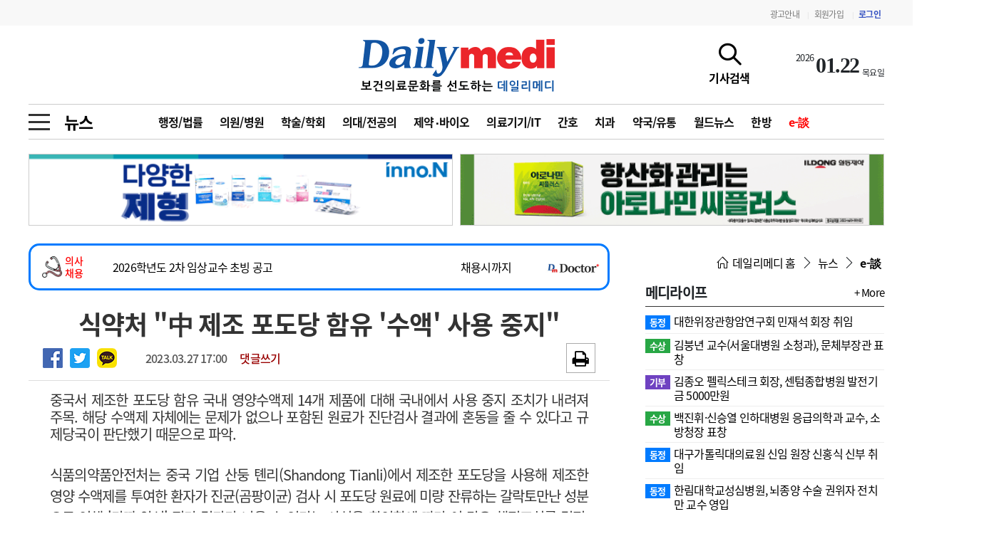

--- FILE ---
content_type: text/html; charset=utf-8
request_url: https://dailymedi.com/news/news_view.php?ca_id=2212&wr_id=895886
body_size: 48341
content:
<!doctype html>
<html lang="ko">
<head>
<meta charset="utf-8">
<meta http-equiv="imagetoolbar" content="no">
<meta http-equiv="X-UA-Compatible" content="IE=Edge">
<meta name="title" content="식약처 中 제조 포도당 함유 '수액' 사용 중지"/>
<meta name="description" content="﻿﻿중국서 제조한 포도당 함유 국내 영양수액제 14개 제품에 대해 국내에서 사용 중지 조치가 내려져 주목. 해당 수액제 자체에는 문제가 없으나 포함된 원료가 진단검사 결과에 혼동을 줄 수 있다고 규제당국이 판단했기 때문으로 파악.&nbsp;식품의약품안전처는 중국 기업 산둥 톈리(Shandong Tianli)에서 제조한 포도당을 사용해 제조한 영양 수액제를 투여한 환자가 진균(곰팡이균) 검사 시 포도당 원료에 미량 잔류하는 갈락토만난 성분으로 인해 '가짜 양성' 진단 결과가 나올 수 있다는 사실을 확인함에 따라 이 같은 행정조치를 결…"/>
<meta name="keywords" content="e-談,의료신문,의료,의협,보건,병원,의원,수술,대학병원,의과대학,의료원,한의원,치과,메디칼,의사,레디던트,의대생,전문의,전공의,수련의,펠로우"/>
<meta name="Copyright" content="데일리메디"/>

<meta property="og:site_name" content="데일리메디"/>
<meta property="og:title" content="식약처 中 제조 포도당 함유 '수액' 사용 중지">  
<meta property="og:url" content="https://dailymedi.com/news/news_view.php?ca_id=2212&wr_id=895886">
<meta property="og:type" content="article" />
<meta property="og:article:author" content="양보혜"/>
<meta property="og:image" content="https://dailymedi.com/img/d_logo.jpg">
<meta property="og:description" content="﻿﻿중국서 제조한 포도당 함유 국내 영양수액제 14개 제품에 대해 국내에서 사용 중지 조치가 내려져 주목. 해당 수액제 자체에는 문제가 없으나 포함된 원료가 진단검사 결과에 혼동을 줄 수 있다고 규제당국이 판단했기 때문으로 파악.&nbsp;식품의약품안전처는 중국 기업 산둥 톈리(Shandong Tianli)에서 제조한 포도당을 사용해 제조한 영양 수액제를 투여한 환자가 진균(곰팡이균) 검사 시 포도당 원료에 미량 잔류하는 갈락토만난 성분으로 인해 '가짜 양성' 진단 결과가 나올 수 있다는 사실을 확인함에 따라 이 같은 행정조치를 결…">
<meta property="og:keyword" content="e-談,의료신문,의료,의협,보건,병원,의원,수술,대학병원,의과대학,의료원,한의원,치과,메디칼,의사,레디던트,의대생,전문의,전공의,수련의,펠로우">

<meta name="twitter:card" content="summary"/>
<meta name="twitter:title" content="식약처 中 제조 포도당 함유 '수액' 사용 중지"/>
<meta name="twitter:description" content="﻿﻿중국서 제조한 포도당 함유 국내 영양수액제 14개 제품에 대해 국내에서 사용 중지 조치가 내려져 주목. 해당 수액제 자체에는 문제가 없으나 포함된 원료가 진단검사 결과에 혼동을 줄 수 있다고 규제당국이 판단했기 때문으로 파악.&nbsp;식품의약품안전처는 중국 기업 산둥 톈리(Shandong Tianli)에서 제조한 포도당을 사용해 제조한 영양 수액제를 투여한 환자가 진균(곰팡이균) 검사 시 포도당 원료에 미량 잔류하는 갈락토만난 성분으로 인해 '가짜 양성' 진단 결과가 나올 수 있다는 사실을 확인함에 따라 이 같은 행정조치를 결…"/>
<meta name="twitter:image" content="https://dailymedi.com/img/d_logo.jpg"/>
<meta name="twitter:site" content="https://dailymedi.com/news/news_view.php?ca_id=2212&wr_id=895886"/>
<meta name="naver-site-verification" content="ca4969eee839df5bb1bfd84ae84b1c366000f458" />

<meta name="twitter:creator" content="양보혜"/>

<title>식약처 中 제조 포도당 함유 '수액' 사용 중지</title>
<link rel="stylesheet" href="https://dailymedi.com/css/newsCommon.css?ver=20251001">
<!--[if lte IE 8]>
<script src="https://dailymedi.com/js/html5.js"></script>
<![endif]-->

<script>
// 자바스크립트에서 사용하는 전역변수 선언
var g5_url       = "https://dailymedi.com";
var g5_bbs_url   = "https://dailymedi.com/news";
var g5_is_member = "";
var g5_is_admin  = "";
var g5_is_mobile = "0";
var g5_bo_table  = "news";
var g5_sca       = "";
var g5_editor    = "";
var g5_cookie_domain = "";

var dmedi_url       = "https://dailymedi.com";
var dmedi_news_url   = "https://dailymedi.com/news";
var dmedi_is_member = "";
var dmedi_is_admin  = "";
var dmedi_is_mobile = "0";
var dmedi_bo_table  = "news";
var dmedi_sca       = "";
var dmedi_editor    = "";
var dmedi_cookie_domain = "";

</script>

<script src="https://dailymedi.com/js/jquery-3.4.1.min.js"></script>
<link rel="stylesheet" href="https://dailymedi.com/css/bootstrap.min.css">
<link rel="stylesheet" href="https://dailymedi.com/css/news_com.css?ver=20251001">
<link rel="stylesheet" href="https://dailymedi.com/css/news.css?ver=20251001">
<link rel="stylesheet" href="https://dailymedi.com/css/news_list.css?ver=20251001">
<link rel="stylesheet" href="https://dailymedi.com/css/news_view.css?ver=20251001">




<link rel="stylesheet" href="https://dailymedi.com/js/font-awesome/css/font-awesome.min.css">
<link rel="stylesheet" href="https://cdnjs.cloudflare.com/ajax/libs/simple-line-icons/2.4.1/css/simple-line-icons.css" />

<link rel="stylesheet" href="https://dailymedi.com/css/animate.min.css">

<link rel="stylesheet" href="https://dailymedi.com/plugin/swiper/package/css/swiper.min.css">


<link href="https://dailymedi.com/css/fonts/font.css?ver=1" rel="stylesheet">
<link href="https://dailymedi.com/css/banner.css?ver=20251001" rel="stylesheet">
<link rel="stylesheet" href="https://dailymedi.com/css/page.css?ver=20251001">




<link rel="apple-touch-icon" sizes="57x57" href="/favicon/apple-icon-57x57.png">
<link rel="apple-touch-icon" sizes="60x60" href="/favicon/apple-icon-60x60.png">
<link rel="apple-touch-icon" sizes="72x72" href="/favicon/apple-icon-72x72.png">
<link rel="apple-touch-icon" sizes="76x76" href="/favicon/apple-icon-76x76.png">
<link rel="apple-touch-icon" sizes="114x114" href="/favicon/apple-icon-114x114.png">
<link rel="apple-touch-icon" sizes="120x120" href="/favicon/apple-icon-120x120.png">
<link rel="apple-touch-icon" sizes="144x144" href="/favicon/apple-icon-144x144.png">
<link rel="apple-touch-icon" sizes="152x152" href="/favicon/apple-icon-152x152.png">
<link rel="apple-touch-icon" sizes="180x180" href="/favicon/apple-icon-180x180.png">
<link rel="icon" type="image/png" sizes="192x192"  href="/favicon/android-icon-192x192.png">
<link rel="icon" type="image/png" sizes="96x96" href="/favicon/favicon-96x96.png">
<link rel="icon" type="image/png" sizes="16x16" href="/favicon/favicon-16x16.png">
<!-- <link rel="manifest" href="/favicon/manifest.json"> -->
<meta name="msapplication-TileColor" content="#ffffff">
<meta name="msapplication-TileImage" content="/favicon/ms-icon-144x144.png">
<meta name="theme-color" content="#ffffff">
<link rel="shortcut icon" type="image/x-icon" href="/favicon.ico" />

<!-- Google tag (gtag.js) -->
<script async src="https://www.googletagmanager.com/gtag/js?id=G-XEC63J5R6B"></script>
<script>
  window.dataLayer = window.dataLayer || [];
  function gtag(){dataLayer.push(arguments);}
  gtag('js', new Date());

  gtag('config', 'G-XEC63J5R6B');
</script>

</head>
<body class=" mobile_news  ca_id22  new_view">
<!-- ###### 탑메뉴 ###### -->
<div id="topMenu">
	<div class="container">
		<div class="topLogo d-flex justify-content-between align-items-center">
			<div class=""></div>
			<div class="menu">
				<a href="/news/dmedi_ad.php">광고안내</a>
								<span class="vline">|</span><a href="https://dailymedi.com/news/register.php">회원가입</a>
				<span class="vline">|</span><a href="https://dailymedi.com/news/login.php" class="login">로그인</a>
						
			</div>
		</div>
	</div>
</div>
<!-- ###### 탑메뉴 종료 ###### -->

<!-- ###### 상단메뉴정의 ###### -->
<div id="header">
	<div class="container">
		<div class="topLogo">
			<div class="lbanner">
			<div id='banner88'></div>			</div>
			<div class="logo">
								<a href="https://dailymedi.com/index.php"><img src="https://dailymedi.com/img/nimg/logo.gif"></a>
			</div>
			
			<div class="rbanner">
				<a href="javascript:;" onclick="topSeachToggle()" id="topSearchBtn">
					<span class="icon icon-magnifier"></span>
					<span class="texter">기사검색</span>
				</a>
								<ul id="topDate">
					<li class='td_year'>2026</li>
<li class='td_day'>01.22</li>
<li class='td_date'>목요일</li>				</ul>
								
							</div>
		</div>
	</div>
	<!-- ###### 탑로고 종료 ###### -->
	

	<div id="menuCon" class="container">
				<!-- ###### 서브메뉴 ###### id="newsList" -->
		<div id="subMenu" class="subMenu22">
			<div class="site-navigation-section">
				<button type="button" class="icon-menu--xcross mobile-nav-icon" aria-label="toggle menu" onclick="allMenuToggle()">
					<span class="icon-menu__lines" aria-hidden="true" style=""></span>
				</button>
			</div>

			<div class="subName">
				<a href="./news_list.php?ca_id=22">뉴스</a>
			</div>		

			<div class="subNav">
				<a href='https://dailymedi.com/news/news_list.php?ca_id=2201' class=''>행정/법률</a><a href='https://dailymedi.com/news/news_list.php?ca_id=2202' class=''>의원/병원</a><a href='https://dailymedi.com/news/news_list.php?ca_id=2203' class=''>학술/학회</a><a href='https://dailymedi.com/news/news_list.php?ca_id=2204' class=''>의대/전공의</a><a href='https://dailymedi.com/news/news_list.php?ca_id=2205' class=''>제약‧바이오</a><a href='https://dailymedi.com/news/news_list.php?ca_id=2206' class=''>의료기기/IT</a><a href='https://dailymedi.com/news/news_list.php?ca_id=2210' class=''>간호</a><a href='https://dailymedi.com/news/news_list.php?ca_id=2213' class=''>치과</a><a href='https://dailymedi.com/news/news_list.php?ca_id=2207' class=''>약국/유통</a><a href='https://dailymedi.com/news/news_list.php?ca_id=2208' class=''>월드뉴스</a><a href='https://dailymedi.com/news/news_list.php?ca_id=2209' class=''>한방</a><a href='https://dailymedi.com/news/news_list.php?ca_id=2212' class='on'>e-談</a>			</div>
		</div>
		
		<!-- ###### 서브메뉴 종료 ###### -->
			

		


		<!-- ###### 검색 메뉴 ###### -->
				<div id="topSearch">
			<div id="ts_box">
				<div id="ts_con">
					<form name="fstoreSearch" id="fstoreSearch" method="POST" action="https://dailymedi.com/news/search.php" >
						<div id="ts_search">
						<input type="text" name="stx" value="" placeholde="검색어를 입력하세요">
						<button type="submit" class="search_btn"><span class="icon icon-magnifier"></span></button>
						<button type="button" class="search_close" onclick="topSeachClose()"><span class="icon icon-close"></span></button>
						</div>
					</form>
					
					<div class="ts_best_title">금주의 검색어</div>
					<div id="ts_best" class="row">
						<div class="col-6">
							<ul>
								<li><a href='https://dailymedi.com/news/search.php?stx=%EC%A0%84%EA%B3%B5%EC%9D%98+%EB%B3%B5%EA%B7%80'>
				<span class='num notice'>1</span>
				<span class='keyword'>전공의 복귀</span>
				</a></li><li><a href='https://dailymedi.com/news/search.php?stx=%ED%8F%AC%EA%B4%84+2%EC%B0%A8%EB%B3%91%EC%9B%90+%EC%A7%80%EC%9B%90%EC%82%AC%EC%97%85'>
				<span class='num notice'>2</span>
				<span class='keyword'>포괄 2차병원 지원사업</span>
				</a></li><li><a href='https://dailymedi.com/news/search.php?stx=PA%EA%B0%84%ED%98%B8%EC%82%AC'>
				<span class='num notice'>3</span>
				<span class='keyword'>PA간호사</span>
				</a></li><li><a href='https://dailymedi.com/news/search.php?stx=%EC%9D%98%EB%8C%80%EA%B5%90%EC%9C%A1'>
				<span class='num '>4</span>
				<span class='keyword'>의대교육</span>
				</a></li><li><a href='https://dailymedi.com/news/search.php?stx=%EC%9D%91%EA%B8%89%EC%9D%98%EB%A3%8C'>
				<span class='num '>5</span>
				<span class='keyword'>응급의료</span>
				</a></li>							</ul>
						</div>
						<div class="col-6">
							<ul>
								<li><a href='https://dailymedi.com/news/search.php?stx=%ED%95%84%EC%88%98%EC%9D%98%EB%A3%8C'>
				<span class='num '>6</span>
				<span class='keyword'>필수의료</span>
				</a></li><li><a href='https://dailymedi.com/news/search.php?stx=%EC%9D%98%EB%A3%8C%EB%B2%95+%EA%B0%9C%EC%A0%95%EC%95%88'>
				<span class='num '>7</span>
				<span class='keyword'>의료법 개정안</span>
				</a></li><li><a href='https://dailymedi.com/news/search.php?stx=%ED%97%AC%EC%8A%A4%EC%BC%80%EC%96%B4+%ED%8F%AC%EB%9F%BC'>
				<span class='num '>8</span>
				<span class='keyword'>헬스케어 포럼</span>
				</a></li><li><a href='https://dailymedi.com/news/search.php?stx=%EC%88%98%EB%A0%A8%ED%98%91%EC%9D%98%EC%B2%B4'>
				<span class='num '>9</span>
				<span class='keyword'>수련협의체</span>
				</a></li><li><a href='https://dailymedi.com/news/search.php?stx=%EB%B3%91%EC%83%81%EC%B4%9D%EB%9F%89%EC%A0%9C'>
				<span class='num '>10</span>
				<span class='keyword'>병상총량제</span>
				</a></li>							</ul>
						</div>
					</div>				
				</div>
			</div>
		</div>
		<!-- ###### 검색 메뉴 종료 ###### -->

		<!-- ###### 전체 메뉴를 정의 ###### -->
		<div id="allMenuBox">
			<div id="allMenu">
				<div id="allMenuList">
					<table>
					<tr>
		<td class='gmenu'><a href='https://www.dailymedi.com/news/news_list.php?ca_id=22'>뉴스</a></td>
		<td class='smenu'><ul><li><a href='https://www.dailymedi.com/news/news_list.php?ca_id=2201'>행정/법률</a></li><li><a href='https://www.dailymedi.com/news/news_list.php?ca_id=2202'>의원/병원</a></li><li><a href='https://www.dailymedi.com/news/news_list.php?ca_id=2203'>학술/학회</a></li><li><a href='https://www.dailymedi.com/news/news_list.php?ca_id=2204'>의대/전공의</a></li><li><a href='https://www.dailymedi.com/news/news_list.php?ca_id=2205'>제약‧바이오</a></li><li><a href='https://www.dailymedi.com/news/news_list.php?ca_id=2206'>의료기기/IT</a></li><li><a href='https://www.dailymedi.com/news/news_list.php?ca_id=2210'>간호</a></li><li><a href='https://www.dailymedi.com/news/news_list.php?ca_id=2213'>치과</a></li><li><a href='https://www.dailymedi.com/news/news_list.php?ca_id=2207'>약국/유통</a></li><li><a href='https://www.dailymedi.com/news/news_list.php?ca_id=2208'>월드뉴스</a></li><li><a href='https://www.dailymedi.com/news/news_list.php?ca_id=2209'>한방</a></li><li><a href='https://www.dailymedi.com/news/news_list.php?ca_id=2212'>e-談</a></li><li><a href='https://www.dailymedi.com/news/news_list.php?ca_id=2214'>국정감사</a></li></ul>
			</td>
		</tr><tr>
		<td class='gmenu'><a href='https://www.dailymedi.com/news/news_list.php?ca_id=21'>메디라이프</a></td>
		<td class='smenu'><ul><li><a href='https://www.dailymedi.com/news/news_list.php?ca_id=2104'>선출</a></li><li><a href='https://www.dailymedi.com/news/news_list.php?ca_id=2105'>동정</a></li><li><a href='https://www.dailymedi.com/news/news_list.php?ca_id=2124'>사고</a></li><li><a href='https://www.dailymedi.com/news/news_list.php?ca_id=2106'>수상</a></li><li><a href='https://www.dailymedi.com/news/news_list.php?ca_id=2107'>화촉</a></li><li><a href='https://www.dailymedi.com/news/news_list.php?ca_id=2108'>이전</a></li><li><a href='https://www.dailymedi.com/news/news_list.php?ca_id=2112'>선정</a></li><li><a href='https://www.dailymedi.com/news/news_list.php?ca_id=2111'>기부</a></li><li><a href='https://www.dailymedi.com/news/news_list.php?ca_id=2109'>모집</a></li><li><a href='https://www.dailymedi.com/news/news_list.php?ca_id=2113'>변경</a></li></ul>
			</td>
		</tr><tr>
		<td class='gmenu'><a href='https://www.dailymedi.com/news/news_list.php?ca_id=31'>메디인포</a></td>
		<td class='smenu'><ul><li><a href='https://www.dailymedi.com/news/news_list.php?ca_id=3111'>인사</a></li><li><a href='https://www.dailymedi.com/news/news_list.php?ca_id=3122'>부음</a></li><li><a href='https://www.dailymedi.com/news/news_list.php?ca_id=3133'>사고</a></li></ul>
			</td>
		</tr><tr>
		<td class='gmenu'><a href='https://www.dailymedi.com/news/news_list.php?ca_id=14'>오피니언</a></td>
		<td class='smenu'><ul><li><a href='https://www.dailymedi.com/news/news_list.php?ca_id=1401'>칼럼</a></li><li><a href='https://www.dailymedi.com/news/news_list.php?ca_id=1402'>건강정보</a></li><li><a href='https://www.dailymedi.com/news/news_list.php?ca_id=1403'>수첩</a></li></ul>
			</td>
		</tr><tr>
		<td class='gmenu'><a href='https://www.dailymedi.com/news/news_list.php?ca_id=11'>인물</a></td>
		<td class='smenu'><ul><li><a href='https://www.dailymedi.com/news/news_list.php?ca_id=1101'>초대석</a></li><li><a href='https://www.dailymedi.com/news/news_list.php?ca_id=1102'>피플</a></li></ul>
			</td>
		</tr><tr>
		<td class='gmenu'><a href='/news/movie_list.php?ca_id=35'>동영상뉴스</a></td>
		<td class='smenu'><ul></ul>
			</td>
		</tr><tr>
		<td class='gmenu'><a href='/news/photo_list.php'>포토뉴스</a></td>
		<td class='smenu'><ul><li><a href='/news/photo_list.php?ca_id=4611'>포토뉴스</a></li></ul>
			</td>
		</tr><tr>
		<td class='gmenu'><a href='https://www.dailymedi.com/news/news_list.php?ca_id=7a'>메디 Hospital</a></td>
		<td class='smenu'><ul><li><a href='https://www.dailymedi.com/news/news_list.php?ca_id=7a11'>지역병원</a></li><li><a href='https://www.dailymedi.com/news/news_list.php?ca_id=7a22'>중소병원</a></li></ul>
			</td>
		</tr><tr>
		<td class='gmenu'><a href='https://www.dailymedi.com/news/news_list.php?ca_id=24'>인포메이션</a></td>
		<td class='smenu'><ul><li><a href='https://www.dailymedi.com/news/news_list.php?ca_id=2401'>행정처분</a></li><li><a href='https://www.dailymedi.com/news/news_list.php?ca_id=2402'>판례</a></li><li><a href='https://www.dailymedi.com/news/news_list.php?ca_id=2403'>유권해석</a></li><li><a href='https://www.dailymedi.com/news/news_list.php?ca_id=2404'>정책/통계</a></li><li><a href='https://www.dailymedi.com/news/news_list.php?ca_id=2405'>공시</a></li><li><a href='https://www.dailymedi.com/news/news_list.php?ca_id=2406'>지침·기준·평가</a></li></ul>
			</td>
		</tr><tr>
		<td class='gmenu'><a href='https://www.dailymedi.com/news/news_list.php?ca_id=28'>학회·연수강좌</a></td>
		<td class='smenu'><ul><li><a href='https://www.dailymedi.com/news/news_list.php?ca_id=2801'>학회/연수강좌</a></li><li><a href='https://www.dailymedi.com/news/news_list.php?ca_id=2802'>행사</a></li></ul>
			</td>
		</tr><tr>
		<td class='gmenu'><a href='/news/dmedi_company.php'>고객센터</a></td>
		<td class='smenu'><ul><li><a href='/news/dmedi_company.php?ca_id=5711'>회사소개</a></li><li><a href='/news/dmedi_terms.php?ca_id=5722'>법적고지</a></li><li><a href='/news/dmedi_ad.php?ca_id=5733'>광고안내</a></li></ul>
			</td>
		</tr> 
					</table>
				</div>
			</div>
		</div>
		<!-- ###### END 전체 메뉴를 정의 ###### -->

	</div><!-- container -->
</div><!-- end Header -->



<!-- ###### 상단메뉴종료 ###### -->
<!-- ###### 전체 메뉴를 종료 ###### -->
<div id="contBody"><script src="//developers.kakao.com/sdk/js/kakao.min.js" charset="utf-8"></script>
<script src="https://dailymedi.com/js/kakaolink.js" charset="utf-8"></script>
<script type='text/javascript'>
    //<![CDATA[
        // 사용할 앱의 Javascript 키를 설정해 주세요.
        Kakao.init("bd10dbe09647ec5cc8809ba5f424b392");

        function Kakao_sendLink() {
            var webUrl = location.protocol+"//dailymedi.com/news/news_view.php?ca_id=2212&wr_id=895886",
                imageUrl = $("#bo_v_img").find("img").attr("src") || $(".view_image").find("img").attr("src") || '';

            Kakao.Link.sendDefault({
                objectType: 'feed',
                content: {
                    title: "",
                    description: "",
                    imageUrl: imageUrl,
                    link: {
                        mobileWebUrl: webUrl,
                        webUrl: webUrl
                    }
                },
                buttons: [{
                    title: '자세히 보기',
                    link: {
                        mobileWebUrl: webUrl,
                        webUrl: webUrl
                    }
                }]
            });
        }
    //]]>
</script>

<div id="viewBanner">
<div id='banner66'><div class='swiper-slide'><div class="ad_banner" data-val="1667"><a href="https://www.inno-n.com/" target="_blank"  data-val="1667"><img src="https://www.dailymedi.com/data/banner/2105607958_BrnJ35pg_f812e3b1498909d6cc9a4953293bceea49b6913c.gif"></a></div></div><div class='swiper-slide'><div class="ad_banner" data-val="819"><a href="https://www.ildong.com" target="_blank"  data-val="819"><img src="https://www.dailymedi.com/data/banner/2105607958_MTabjOqy_ac2b58e53fa8fb32b714763aa4449aa573a818b5.gif"></a></div></div></div></div>

<div class="container htmlView">
		<div id="viewBody">
		<div class="varticle">
			<div class='recruitTick2'>
			<div class='rc_title'><img src='/img/icon/dmr_logo.png'> <span>의사<br>채용</span></div>
			<div class='rc_swiper'>
				<div class='swiper-container'>
					<div class='swiper-wrapper'><div class='swiper-slide'>
			<a href='https://dailymedidoctor.com/bbs/login.php' target='_blank'>
			<div class='rc_content oneLineCut'>료교수요원(소화기내과, 가정의학과) 채용</div>
			<div class='rc_date'>채용시까지</div>				
		</a></div><div class='swiper-slide'>
			<a href='https://dailymedidoctor.com/bbs/login.php' target='_blank'>
			<div class='rc_content oneLineCut'>2026학년도 2차 임상교수 초빙 공고</div>
			<div class='rc_date'>채용시까지</div>				
		</a></div><div class='swiper-slide'>
			<a href='https://dailymedidoctor.com/bbs/login.php' target='_blank'>
			<div class='rc_content oneLineCut'>2026년도 상반기 인턴 모집</div>
			<div class='rc_date'>채용시까지</div>				
		</a></div><div class='swiper-slide'>
			<a href='https://dailymedidoctor.com/bbs/login.php' target='_blank'>
			<div class='rc_content oneLineCut'>영상의학과(흉부/유방 영상) 전문의 모집</div>
			<div class='rc_date'>상시모집</div>				
		</a></div><div class='swiper-slide'>
			<a href='https://dailymedidoctor.com/bbs/login.php' target='_blank'>
			<div class='rc_content oneLineCut'>제주대학교병원 임상(진료)교수 및 계약직 의사 모집</div>
			<div class='rc_date'>채용시까지</div>				
		</a></div></div>
				</div>
			</div>
			<div class='rc_logo'><img src='/img/ddmlogo.jpg'></div>
		</div><script>
jQuery(document).ready(function(){
	var recruit_swiper = new Swiper('.recruitTick2 .swiper-container', {
		direction: 'vertical',
		loop:true,
		autoplay: {
			delay: 2500,
		},
	});	
});			
</script><!-- top header -->
<div id="viewHead">
	<div class="view_subject">식약처 "中 제조 포도당 함유 '수액' 사용 중지"</div>	
	<div class="view_basic"></div>
	<div class="view_head">
		<div class="share"><ul id="bo_v_sns" class="">
		<li><a href="https://dailymedi.com/news/sns_send.php?longurl=http%3A%2F%2Fdailymedi.com%2Fnewsdesk%2Ftest_html.php&amp;title=&amp;sns=facebook" target="_blank" class="sns_f"><img src="../img/facebook.png"><span>페이스북 공유</span></a></li>
		<li><a href="https://dailymedi.com/news/sns_send.php?longurl=http%3A%2F%2Fdailymedi.com%2Fnewsdesk%2Ftest_html.php&amp;title=&amp;sns=twitter" target="_blank" class="sns_t"><img src="../img/twitter.png"><span>트위터 공유</span></a></li>
		<li><a href="javascript:Kakao_sendLink();" class="sns_k" ><img src="../img/kakao.png"></a></li>
	</ul></div>
		<div class="info">
			<span>2023.03.27 17:00</span>
			<span style="color:#990000" class="replyScroll" id="replyScroll">댓글쓰기</span>
		</div>
		
		<div class="add">
			<ul class="icon_set">
				<li id="newsDesk"></li>
				<li id="newsPrint"></li>
			</ul>
		</div>
	</div>
</div><!-- 내용 정의 -->
<div class="arti">
	<div class="content_banner" id="content_banner"></div>
	<div class="wr_cont" id="wr_cont"><div style="line-height: 1.2;"><span style="font-size: 20px;">﻿</span><span style="font-size: 20px;">﻿</span>중국서 제조한 포도당 함유 국내 영양수액제 14개 제품에 대해 국내에서 사용 중지 조치가 내려져 주목. 해당 수액제 자체에는 문제가 없으나 포함된 원료가 진단검사 결과에 혼동을 줄 수 있다고 규제당국이 판단했기 때문으로 파악.&nbsp;</div><div><br></div><div>식품의약품안전처는 중국 기업 산둥 톈리(<span style="letter-spacing: -0.05em;">Shandong Tianli)에서 제조한 포도당을 사용해 제조한 영양 수액제를 투여한 환자가 진균(곰팡이균) 검사 시 포도당 원료에 미량 잔류하는 갈락토만난 성분으로 인해 '가짜 양성' 진단 결과가 나올 수 있다는 사실을 확인함에 따라 이 같은 행정조치를 결정. 14개 수액제를 생산하는 대한약품공업, HK이노엔, JW생명과학 3개 업체에 대해 위양성 유발 포도당 사용 제품에 대한 제조번호 등 상세 정보를 의료기관에 알리고 필요 시 교환이 되도록 지시.&nbsp;</span></div><div><br></div><div>식약처 관계자는 "수액제에는 문제가 없으나 포도당 원료에 미량 잔류하는 갈락토만난 성분이 진균 검사 시 가짜 양성, 즉 문제가 있는 것처럼 나오는 만큼 의료진 혼동을 피하기 위해 해당 원료로 만들어진 수액제 사용중지 조치에 나선 것"이라고 설명.</div></div>
	<div class="guest_wr_content" id="guest_wr_content"><div class="cont_hide"><div style="line-height: 1.2;"><span style="font-size: 20px;">﻿</span><span style="font-size: 20px;">﻿</span>중국서 제조한 포도당 함유 국내 영양수액제 14개 제품에 대해 국내에서 사용 중지 조치가 내려져 주목. 해당 수액제 자체에는 문제가 없으나 포함된 원료가 진단검사         .&nbsp;</div><div><br></div><div>    (<span style="letter-spacing: -0.05em;">Shandong Tianli)         ()          ' '            . 14   , HK, JW 3                   .&nbsp;</span></div><div><br></div><div>  "             ,                  " .</div></div>
<div class="cont_overyear">
	<div>
		<div class="text">1년이 경과된 기사는 회원만 보실수 있습니다.</div>
		<div class="login">
			<a href="./login.php?url=/news/news_view.php?wr_id=895886">로그인</a>
		</div>
	</div>
</div></div>
	<div class="reporterBox" id="reporterBox">
		<img src="https://dailymedi.com/img/nimg/bylogo.gif" width="10%">
		<div class="report"></div>	
	</div>
	
	<!-- 제보 배너 -->
	<div class="report_banner" id="report_banner"><a href="./dmedi_report.php?wr_5=895886" class=" no_print"><img src="/img/report_banner.jpg"></a></div>
	
	<!-- 광고 넣기 -->
	<div id="adBox"></div>
</div>
<!-- 추가배너 -->
<div class="content_banner" id="content_banner2"></div><script>var g5_captcha_url  = "https://dailymedi.com/plugin/kcaptcha";</script>
<script src="//dailymedi.com/plugin/kcaptcha/kcaptcha.js"></script>
<div id="comm" class="">
	<div class="comm_title" id="commentTitle">
		<i class="fa fa-commenting-o" aria-hidden="true"></i> 
		댓글	<span class='num'>0</span> 
		<button type="button" class="btn btn-info btn-sm ml-auto btn-write">새댓글쓰기</button>
	</div>
	
		<div id="commentWrite">
		<form name="fcomment" id="fcomment" onsubmit="return fcomment_submit(this)" method="post" autocomplete="off">
		<input type="hidden" name="w" id="cw" value="c">
		<input type="hidden" name="wr_id" value="895886">
		<input type="hidden" name="comment_id" id="comment_id" value="">
		<input type="hidden" name="cpage" id="cpage" value="">
		<input type="hidden" name="token" value="">
		
		<div class="replyTitle">답변 글쓰기</div>
	
			<div class="cWriteHead">
			
			<label for="wr_name" class="sound_only">이름</label>
			<input type="text" name="wr_name" value="" id="wr_name" required class="frm_input required" size="20" placeholder="이름">
			<label for="wr_password" class="sound_only">비밀번호</label>
			<input type="password" name="wr_password" id="wr_password" required class="frm_input required" size="20"  placeholder="비밀번호">
			<input type="text" name="captcha_key" id="captcha_key" required class="captcha_box required" size="6" maxlength="6" placeholder="스팸방지숫자">
<div id="captcha" class="captcha">
<img src="https://dailymedi.com/plugin/kcaptcha/img/dot.gif" alt="" id="captcha_img">
<button type="button" id="captcha_mp3"><i class="fa fa-volume-up" aria-hidden="true"></i></button>
<button type="button" id="captcha_reload"><i class="fa fa-refresh" aria-hidden="true"></i></button>
</div>					</div>
			<div class="comm_write">
			<div class="writeform">
				<textarea id="wr_content" class="wr_content" name="wr_content" maxlength="10000" required class="required" title="내용" placeholder="댓글내용을 입력해주세요" 
				onkeyup="check_byte('wr_content', 'char_count');"></textarea>
			</div>
			<div class="writesubmit">
				<button type="submit">등록</button>
			</div>
					</div>
		<div class="char_countCon"><span id="char_count">0</span> / 2000</div>
				</form>
	</div><!-- div commentWrite -->

	<div id="result"></div>

	<div id="commentList" class="comm_list">
		<ul>
	
</ul>
<div class='paging' id='comment_paging'>
	<ul class='pagination justify-content-center pagination-sm'>
	
	</ul>
</div>	</div>

	</div>
<script src="https://dailymedi.com/js/comment.js?ver=20251001"></script>

<script>
// 글자수 제한
var char_min = 5; // 최소
var char_max = 2000; // 최대
</script>

<script>
$(document).on("keyup change", "textarea.wr_content[maxlength]", function() {
	var str = $(this).val()
	var mx = parseInt($(this).attr("maxlength"))
	if (str.length > mx) {
		$(this).val(str.substr(0, mx));
		return false;
	}
});
</script>


<script>
//댓글 등록, 답변 등록 정의
function fcomment_submit(f)
{
	var pattern = /(^\s*)|(\s*$)/g; // \s 공백 문자
	var content = "";
	$.ajax({
		url: "./ajax.filter2.php",
		type: "POST",
		data: {
			"content": f.wr_content.value
		},
		dataType: "json",
		async: false,
		cache: false,
		success: function(data, textStatus) {
			content = data[0];
		}
	});
	if (content) {
        alert("내용에 금지단어('"+content+"')가 포함되어있습니다");
        f.wr_content.focus();
        return false;
    }
	// 양쪽 공백 없애기
    var pattern = /(^\s*)|(\s*$)/g; // \s 공백 문자
    document.getElementById('wr_content').value = document.getElementById('wr_content').value.replace(pattern, "");

	if (char_min > 0 || char_max > 0)
    {
        check_byte('wr_content', 'char_count');
        var cnt = parseInt(document.getElementById('char_count').innerHTML);
        if (char_min > 0 && char_min > cnt){
            alert("댓글은 "+char_min+"글자 이상 쓰셔야 합니다.");
            return false;
        } else if (char_max > 0 && char_max < cnt){
            alert("댓글은 "+char_max+"글자 이하로 쓰셔야 합니다.");
            return false;
        }
    }
	
	if (!document.getElementById('wr_content').value){
        alert("댓글을 입력하여 주십시오.");
        return false;
    }

			f.wr_name.value = f.wr_name.value.replace(pattern, "");
		if (f.wr_name.value == ''){
			alert('이름이 입력되지 않았습니다.');
			f.wr_name.focus();
			return false;
		}

		f.wr_password.value = f.wr_password.value.replace(pattern, "");
		if (f.wr_password.value == ''){
			alert('비밀번호가 입력되지 않았습니다.');
			f.wr_password.focus();
			return false;
		}
	if (!chk_captcha()) return false;

	set_comment_token(f);
	
	//document.getElementById("btn_submit").disabled = "disabled";
	var w_type=$( "#fcomment input[name='w']" ).val();
	var w_str=(w_type=="c")?"등록":"수정";
	//페이지를 정의합니다.
	var cpage=parseInt(jQuery("#comment_paging .page-item.active button").text());
	jQuery("#commentWrite input[name='cpage']").val(cpage);
	var datas = $( "#fcomment" ).serialize();
	$.ajax({
		type: "POST",
		url: "./ajax.comment.php",
		data:datas ,
		dataType: "json",
		success: function(data) {
			//jQuery("#result").html(data[1]);
			if(data[0]==0){
				alert(data[1]);
			}
			else if(data[0]==2){ //수정을 정의합니다.
				commentWriteReset();
				jQuery("#commentList").html(data[1]); //리스트 변경	
				commentWriteTop(); //글쓰기 상단으로
				alert("수정하였습니다");			
			}
			else{
				commentWriteReset(); //글쓰기 초기화
				jQuery("#commentList").html(data[1]); //리스트 변경
				jQuery("#comm .comm_title .num").html(data[2]); //수량수정
				commentWriteTop(); //글쓰기 상단으로
				alert(w_str+"하였습니다.");
			}
		}
	});
	return false;
}



$(function() {            
    //댓글열기
    $(".cmt_btn").click(function(){
        $(this).toggleClass("cmt_btn_op");
        $("#bo_vc").toggle();
    });
});

</script>


<script> 
jQuery(document).ready(function(){
	check_byte('wr_content', 'char_count');
});
 </script>

<!-- } 댓글 쓰기 끝 -->

<!-- Modal -->
<div class="modal fade" id="cmtpwModal" tabindex="-1" role="dialog" aria-labelledby="cmtpwModalLabel" aria-hidden="true">
	<div class="modal-dialog  modal-sm" role="document">
		<div class="modal-content">
			
			<div class="modal-header">
				<h4 class="modal-title" id="cmtpwModalLabel">댓글 패스워드 확인</h4>
				<button type="button" class="close" data-dismiss="modal" aria-label="Close">
				<span aria-hidden="true">&#x2715;</span>
				</button>
			</div>
			<div class="modal-body">
<div id="commentConfirm">
	<form name="fcmtConfirm" id="fcmtConfirm" onsubmit="return fcmtConfirm_submit(this)" method="post" autocomplete="off">
	<input type="hidden" name="w" value="cp">
	<input type="hidden" name="wr_id" value="895886">
	<input type="hidden" name="cmt_id" value="">
	<input type="hidden" name="cpage" value="">
	<div  class="confirm_input">	
		<div class="confirm_title">패스워드</div>
		<input type="password" name="wr_password" class="form-control form-control-sm required" maxlength="15" required>
	</div>
	<div class="confirm_submit"><button type="submit" class="btn btn-info btn-sm">확인</button></div>
	</form>
</div>
			</div><!-- body -->
		</div><!-- content -->
	</div><!-- dialog -->
</div>
		</div>

		<div class="newsSide rankNews">
			<div class='newsViewNav'><a href=https://dailymedi.com/index.php><span class='icon icon-home mr-1'></span> 데일리메디 홈</a><span class='icon icon-arrow-right mx-2'></span><a href='./news_list.php?ca_id=22'><span class='bMenu'>뉴스</span></a><span class='icon icon-arrow-right mx-2'></span><span class='sMenu'><a href='./news_list.php?ca_id=2212&page='>e-談</a></span></div><div>
   <!-- Additional required wrapper -->
   <div>
	<div class="rTitle d-flex align-items-center">
	메디라이프	<a href="/news/news_list.php?ca_id=21" class="ml-auto side_more" >+ More</a>
</div>
<div class="hoverTab" id="sideBoxMediLife">
	<!-- ########## of_nav_content ########### -->
	<div class="tab-content" id="of_nav_content">
			<div class="tab-pane fade show active ar_setting" data-ar_id="1" data-ar_name="메디라이프" id="of_nav_1" role="tabpanel" aria-labelledby="of_nav_1_tab">
			<div class="mediBox">
				<ul style="margin-top:10px;">
									<li>
						<div class='subject'>
							<a href="https://dailymedi.com/news/news_view.php?ca_id=2105&wr_id=933207">
														<span class='cate_icon cate2 cate2105'>
							동정							</span>
														<span class='rsubject'>
							﻿대한위장관항암연구회 민재석 회장 취임							</span>
							</a>
						</div>
					</li>
									<li>
						<div class='subject'>
							<a href="https://dailymedi.com/news/news_view.php?ca_id=2106&wr_id=933215">
														<span class='cate_icon cate2 cate2106'>
							수상							</span>
														<span class='rsubject'>
							김붕년 교수(서울대병원 소청과), 문체부장관 표창							</span>
							</a>
						</div>
					</li>
									<li>
						<div class='subject'>
							<a href="https://dailymedi.com/news/news_view.php?ca_id=2111&wr_id=933193">
														<span class='cate_icon cate2 cate2111'>
							기부							</span>
														<span class='rsubject'>
							김종오 펠릭스테크 회장, 센텀종합병원 발전기금 5000만원							</span>
							</a>
						</div>
					</li>
									<li>
						<div class='subject'>
							<a href="https://dailymedi.com/news/news_view.php?ca_id=2106&wr_id=933189">
														<span class='cate_icon cate2 cate2106'>
							수상							</span>
														<span class='rsubject'>
							백진휘·신승열 인하대병원 응급의학과 교수, 소방청장 표창							</span>
							</a>
						</div>
					</li>
									<li>
						<div class='subject'>
							<a href="https://dailymedi.com/news/news_view.php?ca_id=2105&wr_id=933163">
														<span class='cate_icon cate2 cate2105'>
							동정							</span>
														<span class='rsubject'>
							대구가톨릭대의료원 신임 원장 신홍식 신부 취임							</span>
							</a>
						</div>
					</li>
									<li>
						<div class='subject'>
							<a href="https://dailymedi.com/news/news_view.php?ca_id=2105&wr_id=933169">
														<span class='cate_icon cate2 cate2105'>
							동정							</span>
														<span class='rsubject'>
							﻿한림대학교성심병원, 뇌종양 수술 권위자 전치만 교수 영입							</span>
							</a>
						</div>
					</li>
									<li>
						<div class='subject'>
							<a href="https://dailymedi.com/news/news_view.php?ca_id=2104&wr_id=933168">
														<span class='cate_icon cate2 cate2104'>
							선출							</span>
														<span class='rsubject'>
							한국제약바이오협회 차기 이사장 권기범(동국제약 회장)							</span>
							</a>
						</div>
					</li>
									<li>
						<div class='subject'>
							<a href="https://dailymedi.com/news/news_view.php?ca_id=2104&wr_id=933135">
														<span class='cate_icon cate2 cate2104'>
							선출							</span>
														<span class='rsubject'>
							대한골대사학회 이사장 김상완(보라매병원 내분비대사내과)							</span>
							</a>
						</div>
					</li>
									<li>
						<div class='subject'>
							<a href="https://dailymedi.com/news/news_view.php?ca_id=2106&wr_id=933146">
														<span class='cate_icon cate2 cate2106'>
							수상							</span>
														<span class='rsubject'>
							﻿성유나 교수(고대안암병원 병리과), 美 SABCS 2025 ‘LBCA Merit Award’							</span>
							</a>
						</div>
					</li>
									<li>
						<div class='subject'>
							<a href="https://dailymedi.com/news/news_view.php?ca_id=2105&wr_id=933137">
														<span class='cate_icon cate2 cate2105'>
							동정							</span>
														<span class='rsubject'>
							﻿조준 근로복지공단 인천병원장 취임							</span>
							</a>
						</div>
					</li>
									<li>
						<div class='subject'>
							<a href="https://dailymedi.com/news/news_view.php?ca_id=2111&wr_id=933108">
														<span class='cate_icon cate2 cate2111'>
							기부							</span>
														<span class='rsubject'>
							차의과대 의전원 학생회, 분당차병원 헌혈증 144매							</span>
							</a>
						</div>
					</li>
									<li>
						<div class='subject'>
							<a href="https://dailymedi.com/news/news_view.php?ca_id=2105&wr_id=933083">
														<span class='cate_icon cate2 cate2105'>
							동정							</span>
														<span class='rsubject'>
							제7대 외상술기교육연구학회 장성욱 회장(단국대병원) 취임							</span>
							</a>
						</div>
					</li>
								</ul>
			</div>
		</div>
		</div>
	<!-- ########## END of_nav_content ########### -->
</div></div>

<div class="bannerViewSide">
<div id='banner63'><div class='swiper-slide'><div class="ad_banner" data-val="1750"><a href="https://www.kup.co.kr/" target="_blank"  data-val="1750"><img src="https://www.dailymedi.com/data/banner/2105635464_vnswVAqL_92f9269596beac71195872eac081309f39d11d40.gif"></a></div></div><div class='swiper-slide'><div class="ad_banner" data-val="1645"><a href="https://www.daewoong.co.kr/ko/" target="_blank"  data-val="1645"><img src="https://www.dailymedi.com/data/banner/2105607958_nYoHhVjv_473f726c039626909ba19429270c0c4e99024a97.gif"></a></div></div></div></div>

<div class="swiper_nav">e-談</div>
	<ul class="rank_list">
		<li><div class='subject'><a href='./news_view.php?ca_id=2212&wr_id=933205'>"강남 성형외과 주문 금지" 파문…먹튀 논란 '사과'</a></div></li>
<li><div class='subject'><a href='./news_view.php?ca_id=2212&wr_id=933200'>환자 관장 치료 후 장(腸) 천공…"4900만원 배상"</a></div></li>
<li><div class='subject'><a href='./news_view.php?ca_id=2212&wr_id=933150'>정신병원 보호사 폭행 사망…환자 '30년 구형'</a></div></li>
<li><div class='subject'><a href='./news_view.php?ca_id=2212&wr_id=933103'>"연명의료 안받겠다"…등록자 320만명 돌파</a></div></li>
<li><div class='subject'><a href='./news_view.php?ca_id=2212&wr_id=932915'>강중구 "18조원 경증 진료비 줄여 '중증·응급' 전환"</a></div></li>
<li><div class='subject'><a href='./news_view.php?ca_id=2212&wr_id=932914'>서울대병원 "전공의 복귀했지만 진료 등 회복 안돼"</a></div></li>
<li><div class='subject'><a href='./news_view.php?ca_id=2212&wr_id=932950'>"15년 의무복무 국립의전원법 신속 통과"</a></div></li>
	</ul>
</div>

<div class="bannerViewSide">
<div class='bannerCon ' id='banner96'><div class='swiper-slide'><div class="ad_banner" data-val="757"><a href="https://www.skchemicals.com/" target="_blank"  data-val="757"><img src="https://www.dailymedi.com/data/banner/3717339895_10WnGorK_dacd1f5e990ccb9cf2f3228af5284826b525f037.gif"></a></div></div></div></div>


	
		</div>

	</div>
</div>

<div id="rightWingBanner">
	<div id='banner102'></div></div>

<div id="leftWingBanner">
	<div id='banner101'></div></div>

<script>
	jQuery(document).ready(function(){
		jQuery("#newsDesk").remove();
	});	
</script>

<script>
	jQuery(document).ready(function(){
		jQuery("#guest_wr_content").remove();
		const str = '<li><a href="./news_view.print.php?wr_id=895886" target="newViewPrint"><i class="fa fa-print" aria-hidden="true"></i></a></li>';  
		jQuery("#newsPrint").html(str); 
	});	
</script>
		
		
<script>
	jQuery(document).ready(function(){
		jQuery("#content_banner").remove(); 
	});	
</script>

<script>
	jQuery(document).ready(function(){
		const str = `양보혜 기자 (<a href='mailto:bohe@dailymedi.com'>bohe@dailymedi.com</a>)<a href='./search.php?sfl=wr_name&stx=양보혜' class='ml-2 btn btn-info btn-sm reporter_btn no_print'>기자의 다른기사보기</a>`;  
		jQuery("#reporterBox .report").html(str); 
	});	
</script>

<script>
	jQuery(document).ready(function(){
		jQuery("#content_banner2").remove(); 
	});	
</script>

<script>
	jQuery(document).ready(function(){
		jQuery(".arti img").addClass("imgContent");
	});
</script>
<!-- dailymedi html -->

</div><!-- end contBody -->


<!-- <div id="Bbar">
	<div class="container">
		<div class="row">
			<div class="col-6">
			<span class="head">학회연수강좌</span>
			<span>대한안과의사회 정기학술대회</span>	
			</div>
			<div class="col-6">
			<span class='head'>행사</span>
			<span>SMC 마취통증의학과 심포지엄</span>
			</div>
		</div>
	</div>
</div> -->

<div id="footer2">
	<div class="container">
		<div class="qlink">
			<a href="https://dailymedi.com/news/dmedi_company.php">회사소개</a>
			<span class="vline">|</span>
			<a href="https://dailymedi.com/news/dmedi_map.php">오시는길</a>
			<span class="vline">|</span>
			<a href="https://dailymedi.com/news/dmedi_privacy.php">개인정보보호정책</a>
			<span class="vline">|</span>
			<a href="https://dailymedi.com/news/dmedi_yprivacy.php">청소년정보보호정책</a>
			<span class="vline">|</span>
			<a href="https://dailymedi.com/news/dmedi_terms.php">이용약관</a>
			<span class="vline">|</span>
			<a href="https://dailymedi.com/news/dmedi_ad.php">광고안내</a>
			<span class="vline">|</span>
			<a href="https://dailymedi.com/news/dmedi_mail.php">이메일주소무단수집거부</a>
			<span class="vline">|</span>
		</div>
	</div>
</div>


<div id="footer">
	<div class="container">
		<div class="leftside1 footer_logo"><a href="/index.php"><img src="/img/nimg/logo.gif"></a></div>
		<div class="grow">
			<div class="addr">
				<div>(주)데일리메디 | 등록번호 : 서울 아 00396 | 등록연월일 : 2007년 7월 10일 | 제호 : 데일리메디 | 발행인 : 안순범 | 편집인 : 박대진 </div>
				<div>발행소주소 : 04598 서울특별시 중구 동호로11길 39 전진빌딩 3층 | 발행연월일 : 2002년 11월 5일 </div>
				<div>발행소전화번호 :  02-927-8955~6 | 팩스 02-2231-9275 | 등록번호 114-86-23062 |청소년보호책임자 : 박대진</div>
				<div>정보제공사업 신고번호 : 서울청 제 2014-15호 | E-mail : webmaster@dailymedi.com<br>
				<button type="button" id="device_change" data-val="mobile">Mobile</button>
				</div>
				<div class="copyright">
				Copyright(c) 2002~2025 보건의료문화를 선도하는 데일리메디 All rights reserved.
				</div>
			</div>
		</div>
	</div>
</div>

<!-- 상단으로 이동하기 버튼 -->
<a href="#" class="btn_gotop">
<img src="/img/topb.png" border="0">
</a>


<style>
.btn_gotop {
	display:none;
	position:fixed;
	bottom:30px;
	right:30px;
	z-index:999;
	border:0px solid #ccc;
	outline:none;
	background-color:white;
	color:#333;
	cursor:pointer;
	padding:0px 0px;
	border-radius:100%;
}
</style>


<script>
$(window).scroll(function(){
	if ($(this).scrollTop() > 300){
		$('.btn_gotop').show();
	} else{
		$('.btn_gotop').hide();
	}
});
$('.btn_gotop').click(function(){
	$('html, body').animate({scrollTop:0},400);
	return false;
});
</script>

<script src="https://dailymedi.com/js/common.js?ver=20251001"></script>
<script src="https://dailymedi.com/js/wrest.js?ver=20251001"></script>
<script src="https://dailymedi.com/js/placeholders.min.js"></script>
<script src="https://dailymedi.com/js/easing.min.js"></script>
<script src="https://dailymedi.com/js/bootstrap.bundle.min.js"></script>

<script src="https://dailymedi.com/plugin/swiper/js/swiper.min.js"></script>

<script src="https://dailymedi.com/plugin/gsap/minified/gsap.min.js"></script>

<script src="https://dailymedi.com/js/news.js?ver=20251001"></script>
<script src="https://dailymedi.com/js/banner.js?ver=20251001"></script>




<!-- } 하단 끝 -->
<script>
$(function() {
    // 폰트 리사이즈 쿠키있으면 실행
    font_resize("container", get_cookie("ck_font_resize_rmv_class"), get_cookie("ck_font_resize_add_class"));
});
</script>




<!-- <div style='float:left; text-align:center;'>RUN TIME : 0.0094010829925537<br></div> -->
<!-- ie6,7에서 사이드뷰가 게시판 목록에서 아래 사이드뷰에 가려지는 현상 수정 -->
<!--[if lte IE 7]>
<script>
$(function() {
    var $sv_use = $(".sv_use");
    var count = $sv_use.length;

    $sv_use.each(function() {
        $(this).css("z-index", count);
        $(this).css("position", "relative");
        count = count - 1;
    });
});
</script>
<![endif]-->


</body>
</html>


--- FILE ---
content_type: text/html; charset=utf-8
request_url: https://dailymedi.com/plugin/kcaptcha/kcaptcha_mp3.php
body_size: 65
content:
https://dailymedi.com/data/cache/kcaptcha-51283589_1769076775.mp3

--- FILE ---
content_type: application/javascript
request_url: https://dailymedi.com/js/banner.js?ver=20251001
body_size: 1736
content:
/******************************
pc common all top left
******************************/
const unique = (value, index, self) => {
	return self.indexOf(value) === index
}
jQuery(document).ready(function(){
	//슬라이더를 정의
	new Swiper('.swiper-container.ad_roll_swiper', {
		loop:true, 
		effect:'fade',
		autoplay: {
			delay: 4000 , 
			disableOnInteraction:false
		}
	});

	//스피드 정의
	jQuery(".swiper-container.ad_roll_speed").each(function(){
		var swiper_speed=jQuery(this).data("speed");
		var swiper_id=jQuery(this).attr("id");
		new Swiper("#"+swiper_id, {
			loop:true, 
			effect:'fade',
			autoplay: {
				delay: swiper_speed, 
				disableOnInteraction:false
			}
		});

	});

	
	//=================================
	//banner list view
	var banner_list=jQuery(".ad_banner").map(function(){
		return parseInt(jQuery(this).data("val"));
	}).get();
	
	if(banner_list.length){
		var banner_list2=banner_list.filter(unique) ;
		var banner_str=banner_list2.join();
		$.ajax({
			type: "POST",
			url: "/news/ajax.ad.php",
			data:{"w":"v", "banner_str":banner_str } ,
			success: function(data) {
				//등록하였습니다.
			}
		});
	}
	//=================================

	//=================================
	//banner click 
	jQuery(".ad_banner").on("click", function(){
		var ad_id=jQuery(this).data("val");
		if(ad_id>0)
		{
			$.ajax({
				type: "POST",
				url: "/news/ajax.ad.php",
				data:{"w":"c", "ad_id":ad_id } ,
				success: function(data) {
					//등록하였습니다.
					//alert(data);
				}
			});
		}
	});
	//=================================
});

function topBannerClose(){
	jQuery("#topBanner").addClass("on");
}